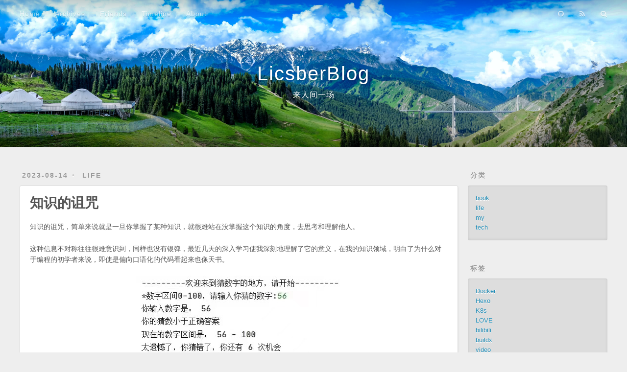

--- FILE ---
content_type: text/html
request_url: https://licsber.site/page/4/
body_size: 5858
content:
<!DOCTYPE html>
<html>
<head>
  <meta charset="utf-8">
  
  
  <title>LicsberBlog</title>
  <meta name="viewport" content="width=device-width, initial-scale=1, shrink-to-fit=no">
  <meta name="description" content="licsber滴个人博客 望赛博永生(">
<meta property="og:type" content="website">
<meta property="og:title" content="LicsberBlog">
<meta property="og:url" content="https://licsber.site/page/4/">
<meta property="og:site_name" content="LicsberBlog">
<meta property="og:description" content="licsber滴个人博客 望赛博永生(">
<meta property="og:locale" content="zh_CN">
<meta property="article:author" content="licsber">
<meta property="article:tag" content="技术宅">
<meta property="article:tag" content="生活">
<meta name="twitter:card" content="summary">
  
    <link rel="alternate" href="/atom.xml" title="LicsberBlog" type="application/atom+xml">
  
  
    <link rel="shortcut icon" href="/favicon.ico">
  
  
    
<link rel="stylesheet" href="https://cdn.jsdelivr.net/npm/typeface-source-code-pro@0.0.71/index.min.css">

  
  
<link rel="stylesheet" href="/css/style.css">

  
    
<link rel="stylesheet" href="/fancybox/jquery.fancybox.min.css">

  
  
<link rel="stylesheet" href="https://cdn.jsdelivr.net/npm/fork-awesome@1.2.0/css/fork-awesome.min.css">

<meta name="generator" content="Hexo 8.1.1"></head>

<body>
  <div id="container">
    <div id="wrap">
      <header id="header">
  <div id="banner"></div>
  <div id="header-outer" class="outer">
    <div id="header-title" class="inner">
      <h1 id="logo-wrap">
        <a href="/" id="logo">LicsberBlog</a>
      </h1>
      
        <h2 id="subtitle-wrap">
          <a href="/" id="subtitle">来人间一场</a>
        </h2>
      
    </div>
    <div id="header-inner" class="inner">
      <nav id="main-nav">
        <a id="main-nav-toggle" class="nav-icon"><span class="fa fa-bars"></span></a>
        
          <a class="main-nav-link" href="/">Home</a>
        
          <a class="main-nav-link" href="/archives">Archives</a>
        
          <a class="main-nav-link" href="/friends">Friends</a>
        
          <a class="main-nav-link" href="/counting_time">Timeline</a>
        
          <a class="main-nav-link" href="/about">About</a>
        
      </nav>
      <nav id="sub-nav">
        
          
            <a class="nav-icon" target="_blank" rel="noopener" href="https://github.com/licsber"><span class="fa fa-github"></span></a>
          
        
        
          <a class="nav-icon" href="/atom.xml" title="RSS 订阅"><span class="fa fa-rss"></span></a>
        
        <a class="nav-icon nav-search-btn" title="搜索"><span class="fa fa-search"></span></a>
      </nav>
      <div id="search-form-wrap">
        <form action="//google.com/search" method="get" accept-charset="UTF-8" class="search-form"><input type="search" name="q" class="search-form-input" placeholder="搜索"><button type="submit" class="search-form-submit">&#xF002;</button><input type="hidden" name="sitesearch" value="https://licsber.site"></form>
      </div>
    </div>
  </div>
</header>

      <div class="outer">
        <section id="main">
  
    <article id="post-知识的诅咒" class="h-entry article article-type-post" itemprop="blogPost" itemscope itemtype="https://schema.org/BlogPosting">
  <div class="article-meta">
    <a href="/2023/08/14/%E7%9F%A5%E8%AF%86%E7%9A%84%E8%AF%85%E5%92%92/" class="article-date">
  <time class="dt-published" datetime="2023-08-14T14:20:06.000Z" itemprop="datePublished">2023-08-14</time>
</a>
    
  <div class="article-category">
    <a class="article-category-link" href="/categories/life/">life</a>
  </div>

  </div>
  <div class="article-inner">
    
    
      <header class="article-header">
        
  
    <h1 itemprop="name">
      <a class="p-name article-title" href="/2023/08/14/%E7%9F%A5%E8%AF%86%E7%9A%84%E8%AF%85%E5%92%92/">知识的诅咒</a>
    </h1>
  

      </header>
    
    <div class="e-content article-entry" itemprop="articleBody">
      
        <p>知识的诅咒，简单来说就是一旦你掌握了某种知识，就很难站在没掌握这个知识的角度，去思考和理解他人。</p>
<p>这种信息不对称往往很难意识到，同样也没有银弹，最近几天的深入学习使我深刻地理解了它的意义，在我的知识领域，明白了为什么对于编程的初学者来说，即使是偏向口语化的代码看起来也像天书。</p>
<p><img src="https://cdn.licsber.site/blog/2023/230814-%E7%9F%A5%E8%AF%86%E7%9A%84%E8%AF%85%E5%92%92-%E7%8C%9C%E6%95%B0%E6%B8%B8%E6%88%8F.jpg" alt="很简单的小程序"></p>
<p>如上图，以程序员懒得去写的猜数游戏为例，规则很简单，代码生成一个随机数，用户不断输入猜测，代码则提示用户输入的数比生成的数大还是小。但我从没意识到的是，短短十几行代码，就已经包含了编译工具链安装和使用、编译执行流程、程序入口点、变量定义、基本语法、类型系统、标准库、输入输出、顺序结构、大小比较运算符、分支结构、模块导入、随机数库调用生成….这么多东西。如果已经有了这些前置知识，没有程序员愿意浪费时间来写一个猜数游戏，因为过于简单，但对于新手来说，正是一些前置知识的缺少造成了毁灭性的后果，编程的学习曲线过于陡峭让他们知难而退，像是一层厚障壁，不突破就只能被永远隔绝在外，永远无法体会编程的乐趣。</p>
<p>同样，理解我上面这段话也需要一些前置知识，同样受“知识的诅咒”影响，人类真是太可悲了。如：想要理解“没有银弹”，至少需要读过《人月神话》一样，没有这些共享的知识会让交流变得难以进行，变得鸡同鸭讲。</p>
<p>常识便是教育的最大阻碍，假如无法使用领域内常识性的专业术语，那么我就无法精确描述我擅长领域的某一概念，但一旦使用了这些术语，就会令未掌握这些术语的人感到迷茫，就像是一种诅咒，始终萦绕在上空。</p>
<p>从这个层面上说，人真的很孤独，拥有共同语言是一件很难的事情，像是我们在评价别人时，也常常难以认识到自己的“习以为常”，殊不知别人不一定有我们同等（优渥或寒酸）的条件、出身，“未经他人苦，莫劝他人善”，我们能做的便只有尊重他人命运，做好自己，过好自己的生活，不过度干涉他人就是最好的处世之道了，剩下的就交给际遇吧。</p>
<p>说到孤独，在这里也希望我未来的伴侣，如果我还能遇到那个她的话，能够和我拥有着相似的语言，同等或互补的知识架构体系，要不然人间走这一遭也未免太可怜了。</p>

      
    </div>
    <footer class="article-footer">
      <a data-url="https://licsber.site/2023/08/14/%E7%9F%A5%E8%AF%86%E7%9A%84%E8%AF%85%E5%92%92/" data-id="cuidcaJ6dAt5yM4mySBr6o4GS" data-title="知识的诅咒" class="article-share-link"><span class="fa fa-share">分享</span></a>
      
      
      
  <ul class="article-tag-list" itemprop="keywords"><li class="article-tag-list-item"><a class="article-tag-list-link" href="/tags/LOVE/" rel="tag">LOVE</a></li><li class="article-tag-list-item"><a class="article-tag-list-link" href="/tags/%E4%BA%BA%E6%9C%88%E7%A5%9E%E8%AF%9D/" rel="tag">人月神话</a></li></ul>

    </footer>
  </div>
  
</article>



  
    <article id="post-licsber英文名的由来" class="h-entry article article-type-post" itemprop="blogPost" itemscope itemtype="https://schema.org/BlogPosting">
  <div class="article-meta">
    <a href="/2023/08/08/licsber%E8%8B%B1%E6%96%87%E5%90%8D%E7%9A%84%E7%94%B1%E6%9D%A5/" class="article-date">
  <time class="dt-published" datetime="2023-08-07T16:46:11.000Z" itemprop="datePublished">2023-08-08</time>
</a>
    
  <div class="article-category">
    <a class="article-category-link" href="/categories/my/">my</a>
  </div>

  </div>
  <div class="article-inner">
    
    
      <header class="article-header">
        
  
    <h1 itemprop="name">
      <a class="p-name article-title" href="/2023/08/08/licsber%E8%8B%B1%E6%96%87%E5%90%8D%E7%9A%84%E7%94%B1%E6%9D%A5/">licsber英文名的由来</a>
    </h1>
  

      </header>
    
    <div class="e-content article-entry" itemprop="articleBody">
      
        <h2 id="原则"><a href="#原则" class="headerlink" title="原则"></a>原则</h2><ol>
<li>当时看了B站一期节目 英文名可以没有任何意义 于是决定给自己整一个</li>
<li>因为我姓刘 所以想要以L字母开头</li>
<li>想要自己成为一个完美的辅助 完美的库人才 所以自己名字里加了lib</li>
<li>为了平衡 后面的字母想要不往上也不往下的 对比起来er不错</li>
<li>剩下就是随缘增加字母了</li>
<li>后来因为觉得Licsber看起来不如licsber简短</li>
<li>所以后续表示名字的时候使用小写 表示我的组织&#x2F;设备时大写</li>
</ol>

      
    </div>
    <footer class="article-footer">
      <a data-url="https://licsber.site/2023/08/08/licsber%E8%8B%B1%E6%96%87%E5%90%8D%E7%9A%84%E7%94%B1%E6%9D%A5/" data-id="cuidWt9xXtp4K_By_18JkyHY6" data-title="licsber英文名的由来" class="article-share-link"><span class="fa fa-share">分享</span></a>
      
      
      
    </footer>
  </div>
  
</article>



  


  <nav id="page-nav">
    
    <a class="extend prev" rel="prev" href="/page/3/">&laquo; 上一页</a><a class="page-number" href="/">1</a><a class="page-number" href="/page/2/">2</a><a class="page-number" href="/page/3/">3</a><span class="page-number current">4</span>
  </nav>

</section>
        
          <aside id="sidebar">
  
    
  <div class="widget-wrap">
    <h3 class="widget-title">分类</h3>
    <div class="widget">
      <ul class="category-list"><li class="category-list-item"><a class="category-list-link" href="/categories/book/">book</a></li><li class="category-list-item"><a class="category-list-link" href="/categories/life/">life</a></li><li class="category-list-item"><a class="category-list-link" href="/categories/my/">my</a></li><li class="category-list-item"><a class="category-list-link" href="/categories/tech/">tech</a></li></ul>
    </div>
  </div>


  
    
  <div class="widget-wrap">
    <h3 class="widget-title">标签</h3>
    <div class="widget">
      <ul class="tag-list" itemprop="keywords"><li class="tag-list-item"><a class="tag-list-link" href="/tags/Docker/" rel="tag">Docker</a></li><li class="tag-list-item"><a class="tag-list-link" href="/tags/Hexo/" rel="tag">Hexo</a></li><li class="tag-list-item"><a class="tag-list-link" href="/tags/K8s/" rel="tag">K8s</a></li><li class="tag-list-item"><a class="tag-list-link" href="/tags/LOVE/" rel="tag">LOVE</a></li><li class="tag-list-item"><a class="tag-list-link" href="/tags/bilibili/" rel="tag">bilibili</a></li><li class="tag-list-item"><a class="tag-list-link" href="/tags/buildx/" rel="tag">buildx</a></li><li class="tag-list-item"><a class="tag-list-link" href="/tags/video/" rel="tag">video</a></li><li class="tag-list-item"><a class="tag-list-link" href="/tags/%E4%BA%BA%E6%9C%88%E7%A5%9E%E8%AF%9D/" rel="tag">人月神话</a></li><li class="tag-list-item"><a class="tag-list-link" href="/tags/%E4%BA%BA%E7%94%9F%E9%97%AE%E9%A2%98/" rel="tag">人生问题</a></li><li class="tag-list-item"><a class="tag-list-link" href="/tags/%E5%93%88%E8%80%B6%E5%85%8B/" rel="tag">哈耶克</a></li><li class="tag-list-item"><a class="tag-list-link" href="/tags/%E6%9C%89%E6%84%9F/" rel="tag">有感</a></li><li class="tag-list-item"><a class="tag-list-link" href="/tags/%E8%BD%AF%E4%BB%B6%E5%B7%A5%E7%A8%8B/" rel="tag">软件工程</a></li><li class="tag-list-item"><a class="tag-list-link" href="/tags/%E9%80%9A%E5%BE%80%E5%A5%B4%E5%BD%B9%E4%B9%8B%E8%B7%AF/" rel="tag">通往奴役之路</a></li><li class="tag-list-item"><a class="tag-list-link" href="/tags/%E9%9A%8F%E5%9B%AD%E9%A3%9F%E5%8D%95/" rel="tag">随园食单</a></li><li class="tag-list-item"><a class="tag-list-link" href="/tags/%E9%A1%B9%E7%9B%AE%E7%AE%A1%E7%90%86/" rel="tag">项目管理</a></li><li class="tag-list-item"><a class="tag-list-link" href="/tags/%E9%A1%B9%E7%9B%AE%E7%BB%8F%E7%90%86/" rel="tag">项目经理</a></li></ul>
    </div>
  </div>


  
    
  <div class="widget-wrap">
    <h3 class="widget-title">标签云</h3>
    <div class="widget tagcloud">
      <a href="/tags/Docker/" style="font-size: 10px;">Docker</a> <a href="/tags/Hexo/" style="font-size: 10px;">Hexo</a> <a href="/tags/K8s/" style="font-size: 10px;">K8s</a> <a href="/tags/LOVE/" style="font-size: 13.33px;">LOVE</a> <a href="/tags/bilibili/" style="font-size: 20px;">bilibili</a> <a href="/tags/buildx/" style="font-size: 10px;">buildx</a> <a href="/tags/video/" style="font-size: 20px;">video</a> <a href="/tags/%E4%BA%BA%E6%9C%88%E7%A5%9E%E8%AF%9D/" style="font-size: 16.67px;">人月神话</a> <a href="/tags/%E4%BA%BA%E7%94%9F%E9%97%AE%E9%A2%98/" style="font-size: 10px;">人生问题</a> <a href="/tags/%E5%93%88%E8%80%B6%E5%85%8B/" style="font-size: 10px;">哈耶克</a> <a href="/tags/%E6%9C%89%E6%84%9F/" style="font-size: 10px;">有感</a> <a href="/tags/%E8%BD%AF%E4%BB%B6%E5%B7%A5%E7%A8%8B/" style="font-size: 16.67px;">软件工程</a> <a href="/tags/%E9%80%9A%E5%BE%80%E5%A5%B4%E5%BD%B9%E4%B9%8B%E8%B7%AF/" style="font-size: 10px;">通往奴役之路</a> <a href="/tags/%E9%9A%8F%E5%9B%AD%E9%A3%9F%E5%8D%95/" style="font-size: 10px;">随园食单</a> <a href="/tags/%E9%A1%B9%E7%9B%AE%E7%AE%A1%E7%90%86/" style="font-size: 13.33px;">项目管理</a> <a href="/tags/%E9%A1%B9%E7%9B%AE%E7%BB%8F%E7%90%86/" style="font-size: 10px;">项目经理</a>
    </div>
  </div>

  
    
  <div class="widget-wrap">
    <h3 class="widget-title">归档</h3>
    <div class="widget">
      <ul class="archive-list"><li class="archive-list-item"><a class="archive-list-link" href="/archives/2024/10/">十月 2024</a></li><li class="archive-list-item"><a class="archive-list-link" href="/archives/2024/06/">六月 2024</a></li><li class="archive-list-item"><a class="archive-list-link" href="/archives/2024/03/">三月 2024</a></li><li class="archive-list-item"><a class="archive-list-link" href="/archives/2024/02/">二月 2024</a></li><li class="archive-list-item"><a class="archive-list-link" href="/archives/2024/01/">一月 2024</a></li><li class="archive-list-item"><a class="archive-list-link" href="/archives/2023/08/">八月 2023</a></li></ul>
    </div>
  </div>


  
    
  <div class="widget-wrap">
    <h3 class="widget-title">最新文章</h3>
    <div class="widget">
      <ul>
        
          <li>
            <a href="/2024/10/16/%E9%80%9A%E5%BE%80%E5%A5%B4%E5%BD%B9%E4%B9%8B%E8%B7%AF%EF%BC%88%E4%B8%80%EF%BC%89/">通往奴役之路（一）</a>
          </li>
        
          <li>
            <a href="/2024/06/30/%E4%BD%95%E4%B8%BA%E7%88%B1%E6%83%85/">何为爱情</a>
          </li>
        
          <li>
            <a href="/2024/03/29/%E4%BA%BA%E6%9C%88%E7%A5%9E%E8%AF%9D%E7%9A%84%E5%9B%B0%E5%A2%83/">人月神话的困境：项目经理的挑战与转变</a>
          </li>
        
          <li>
            <a href="/2024/02/20/%E8%8A%B1%E5%BC%80%E5%A0%AA%E6%8A%98%E7%9B%B4%E9%A1%BB%E6%8A%98/">花开堪折直须折</a>
          </li>
        
          <li>
            <a href="/2024/02/12/Docker%E4%BD%BF%E7%94%A8buildx%E6%9D%A5%E5%8F%96%E4%BB%A3%E4%BC%A0%E7%BB%9Fbuild%E5%B9%B6%E5%90%8C%E6%97%B6%E6%9E%84%E5%BB%BA%E5%A4%9A%E6%9E%B6%E6%9E%84%E9%95%9C%E5%83%8F/">Docker使用buildx来取代传统build并同时构建多架构镜像</a>
          </li>
        
      </ul>
    </div>
  </div>

  
</aside>
        
      </div>
      <footer id="footer">
  
  <div class="outer">
    <div id="footer-info" class="inner">
      
        <a href="https://beian.miit.gov.cn" target="_blank">苏ICP备20005684号</a>
<script>
  var _hmt = _hmt || [];
  (function() {
    var hm = document.createElement("script");
    hm.src = "https://hm.baidu.com/hm.js?b2c308f93e7bceb93c8cb159fddc5df5";
    var s = document.getElementsByTagName("script")[0];
    s.parentNode.insertBefore(hm, s);
  })();
</script>
      
      &copy; 2026 licsber<br>
      Powered by <a href="https://hexo.io/" target="_blank">Hexo</a>
    </div>
  </div>
</footer>

    </div>
    <nav id="mobile-nav">
  
    <a href="/" class="mobile-nav-link">Home</a>
  
    <a href="/archives" class="mobile-nav-link">Archives</a>
  
    <a href="/friends" class="mobile-nav-link">Friends</a>
  
    <a href="/counting_time" class="mobile-nav-link">Timeline</a>
  
    <a href="/about" class="mobile-nav-link">About</a>
  
</nav>
    


<script src="/js/jquery-3.6.4.min.js"></script>



  
<script src="/fancybox/jquery.fancybox.min.js"></script>




<script src="/js/script.js"></script>





  </div>
</body>
</html>